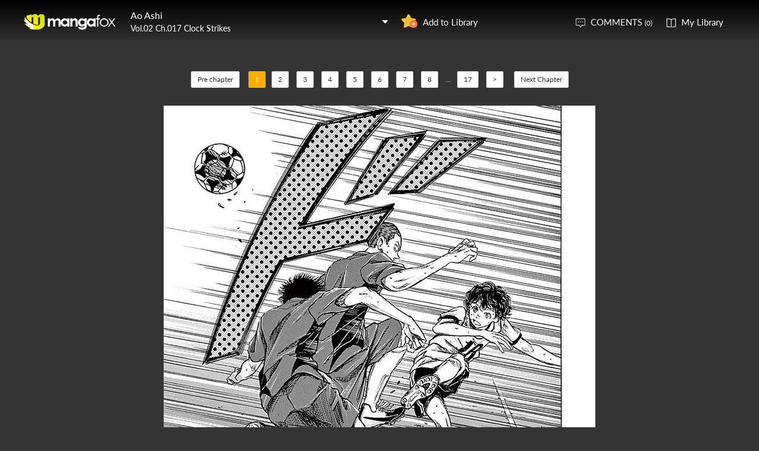

--- FILE ---
content_type: text/html; charset=utf-8
request_url: http://fanfox.net/manga/ao_ashi/v02/c017/
body_size: 8035
content:
<!DOCTYPE html><html lang="en"><head>    <meta http-equiv="Content-Type" content="text/html;charset=utf-8" />    <meta name="keywords" content="Ao Ashi 17: Clock Strikes,Ao Ashi chapter 17: Clock Strikes,Ao Ashi,Ao Ashi manga,Ao Ashi chapter 17: Clock Strikes page 1" />    <meta name="description" content="Ao Ashi 17: Clock Strikes  - Read Ao Ashi 17: Clock Strikes Manga Scans Page 1 Free and No Registration required for Ao Ashi 17: Clock Strikes v02: Clock Strikes" />    <meta name="og:title" content="Ao Ashi 17: Clock Strikes Page 1" />    <meta name="og:site_name" content="Manga Fox" />    <meta name="og:type" content="website" />    <meta name="og:url" content="http://mangafox.me/manga/ao_ashi/v02/c017/" />    <meta name="og:image" content="http://fmcdn.mfcdn.net/store/manga/29225/cover.jpg?token=36fb0f0c68a87e54cfe2bb8c6a5a28309082fa92&ttl=1768824000&v=1750642639" />    <meta name="og:description" content="Read Ao Ashi manga online, read hot free manga in mangafox." />    <meta name="fb:admins" content="100008598698356" />    <meta name="fb:admins" content="100008320095886" />    <meta property="fb:app_id" content="107942282594292" />    <meta name="google-site-verification" content="nYL050P9BCH5N_tE2hN4RuZXvCCAYkAr5pEQbApF6UU" />    <title>Ao Ashi 17: Clock Strikes v02: Clock Strikes - Read Ao Ashi 17: Clock Strikes Online - Page 1</title>    <link rel="stylesheet" type="text/css" href="//static.fanfox.net/v20240815/mangafox/css/reset.css">    <link rel="stylesheet" type="text/css" href="//static.fanfox.net/v20240815/mangafox/css/style.css">    <link rel="Shortcut Icon" href="http://fanfox.net/favicon.ico" type="image/x-icon" />    <link rel="apple-touch-icon" href="http://fanfox.net//apple-touch-icon.png" /><script type="text/javascript">    var cookie = {        set: function (key, val, time) {            var date = new Date();            var expiresDays = time;            date.setTime(date.getTime() + expiresDays * 24 * 3600 * 1000);            document.cookie = key + "=" + val + ";path=/;expires=" + date.toGMTString();            return true;        },        get: function (key) {            var getCookie = document.cookie.replace(/[ ]/g, "");            var arrCookie = getCookie.split(";");            var v = null;            for (var i = 0; i < arrCookie.length; i++) {                var arr = arrCookie[i].split("=");                if (key == arr[0]) {                    v = arr[1];                    break;                }            }            return v;        },        delete: function (key) {            var date = new Date();            date.setTime(date.getTime() - 10000);            document.cookie = key + "='';path=/;expires =" + date.toGMTString();            return true;        }    };    function jumpMoible() {        if (/Android|webOS|iPhone|iPad|iPod|BlackBerry/i.test(navigator.userAgent)) {            if (document.location.href.indexOf('f=mobile') > 0) {                cookie.set("MHNMM", 1, 1);            } else if (!cookie.get('MHNMM')) {                console.log('jump mobile site.');                window.location.href = "//m.fanfox.net" + window.location.href.split(window.location.host)[1];            }        }    }jumpMoible();</script></head><body class="reader-page">    <div class="reader-header">        <div class="container">            <a href="http://fanfox.net/"><img class="top-bar-logo" src="//static.fanfox.net/v20240815/mangafox/images/logo.png"></a>            <div class="reader-header-title">                <div onclick="$('.reader-header-title-list').toggle();">                    <p  class="reader-header-title-1" ><a href="/manga/ao_ashi/" onclick="$('.reader-header-title-list').toggle();">Ao Ashi</a><a class="bookmarkbt hasbookmarked" style="display:none" data-val="1"><img src="//static.fanfox.net/v20240815/mangafox/images/detail-btn-add-2.png"></a></p>                    <p class="reader-header-title-2" >Vol.02 Ch.017 Clock Strikes</p>                    <img class="reader-header-title-logo" src="//static.fanfox.net/v20240815/mangafox/images/downlist-logo.png">                </div>                <div class="reader-header-title-list">                    <a href="/manga/ao_ashi/v01/c001/1.html"  title="First Touch">Vol.01 Ch.001 First Touch</a>                    <a href="/manga/ao_ashi/v01/c002/1.html"  title="Tokyo City Esperion">Vol.01 Ch.002 Tokyo City Esperion</a>                    <a href="/manga/ao_ashi/v01/c003/1.html"  title="Essential Light">Vol.01 Ch.003 Essential Light</a>                    <a href="/manga/ao_ashi/v01/c004/1.html"  title="">Vol.01 Ch.004 </a>                    <a href="/manga/ao_ashi/v01/c005/1.html"  title="Flash">Vol.01 Ch.005 Flash</a>                    <a href="/manga/ao_ashi/v01/c006/1.html"  title="Thinking Reed">Vol.01 Ch.006 Thinking Reed</a>                    <a href="/manga/ao_ashi/v01/c007/1.html"  title="To Meet">Vol.01 Ch.007 To Meet</a>                    <a href="/manga/ao_ashi/v02/c008/1.html"  title="Challenge">Vol.02 Ch.008 Challenge</a>                    <a href="/manga/ao_ashi/v02/c009/1.html"  title="Beginning of the Final Exam">Vol.02 Ch.009 Beginning of the Final Exam</a>                    <a href="/manga/ao_ashi/v02/c010/1.html"  title="Characteristic">Vol.02 Ch.010 Characteristic</a>                    <a href="/manga/ao_ashi/v02/c011/1.html"  title="">Vol.02 Ch.011 </a>                    <a href="/manga/ao_ashi/v02/c012/1.html"  title="">Vol.02 Ch.012 </a>                    <a href="/manga/ao_ashi/v02/c013/1.html"  title="">Vol.02 Ch.013 </a>                    <a href="/manga/ao_ashi/v02/c014/1.html"  title="">Vol.02 Ch.014 </a>                    <a href="/manga/ao_ashi/v02/c015/1.html"  title="">Vol.02 Ch.015 </a>                    <a href="/manga/ao_ashi/v02/c016/1.html"  title="">Vol.02 Ch.016 </a>                    <a href="/manga/ao_ashi/v02/c017/1.html"  title="Clock Strikes">Vol.02 Ch.017 Clock Strikes</a>                    <a href="/manga/ao_ashi/v02/c018/1.html"  title="Summary">Vol.02 Ch.018 Summary</a>                    <a href="/manga/ao_ashi/v02/c019/1.html"  title="">Vol.02 Ch.019 </a>                    <a href="/manga/ao_ashi/v02/c020/1.html"  title="The Yellow in the Orange (Part 1)">Vol.02 Ch.020 The Yellow in the Orange (Part 1)</a>                    <a href="/manga/ao_ashi/v03/c021/1.html"  title="">Vol.03 Ch.021 </a>                    <a href="/manga/ao_ashi/v03/c022/1.html"  title="">Vol.03 Ch.022 </a>                    <a href="/manga/ao_ashi/v03/c023/1.html"  title="">Vol.03 Ch.023 </a>                    <a href="/manga/ao_ashi/v03/c024/1.html"  title="">Vol.03 Ch.024 </a>                    <a href="/manga/ao_ashi/v03/c025/1.html"  title="">Vol.03 Ch.025 </a>                    <a href="/manga/ao_ashi/v03/c026/1.html"  title="">Vol.03 Ch.026 </a>                    <a href="/manga/ao_ashi/v03/c027/1.html"  title="">Vol.03 Ch.027 </a>                    <a href="/manga/ao_ashi/v03/c028/1.html"  title="">Vol.03 Ch.028 </a>                    <a href="/manga/ao_ashi/v04/c029/1.html"  title="">Vol.04 Ch.029 </a>                    <a href="/manga/ao_ashi/v04/c030/1.html"  title="">Vol.04 Ch.030 </a>                    <a href="/manga/ao_ashi/v04/c031/1.html"  title="">Vol.04 Ch.031 </a>                    <a href="/manga/ao_ashi/v04/c032/1.html"  title="">Vol.04 Ch.032 </a>                    <a href="/manga/ao_ashi/v04/c033/1.html"  title="">Vol.04 Ch.033 </a>                    <a href="/manga/ao_ashi/v04/c034/1.html"  title="">Vol.04 Ch.034 </a>                    <a href="/manga/ao_ashi/v04/c035/1.html"  title="Hana's Recollection">Vol.04 Ch.035 Hana's Recollection</a>                    <a href="/manga/ao_ashi/v04/c036/1.html"  title="Late-Night Practice">Vol.04 Ch.036 Late-Night Practice</a>                    <a href="/manga/ao_ashi/v04/c037/1.html"  title="My Roommate">Vol.04 Ch.037 My Roommate</a>                    <a href="/manga/ao_ashi/v04/c038/1.html"  title="">Vol.04 Ch.038 </a>                    <a href="/manga/ao_ashi/v04/c039/1.html"  title="Broader Football">Vol.04 Ch.039 Broader Football</a>                    <a href="/manga/ao_ashi/v05/c040/1.html"  title="">Vol.05 Ch.040 </a>                    <a href="/manga/ao_ashi/v05/c041/1.html"  title="">Vol.05 Ch.041 </a>                    <a href="/manga/ao_ashi/v05/c042/1.html"  title="">Vol.05 Ch.042 </a>                    <a href="/manga/ao_ashi/v05/c043/1.html"  title="">Vol.05 Ch.043 </a>                    <a href="/manga/ao_ashi/v05/c044/1.html"  title="">Vol.05 Ch.044 </a>                    <a href="/manga/ao_ashi/v05/c045/1.html"  title="">Vol.05 Ch.045 </a>                    <a href="/manga/ao_ashi/v05/c046/1.html"  title="">Vol.05 Ch.046 </a>                    <a href="/manga/ao_ashi/v05/c047/1.html"  title="">Vol.05 Ch.047 </a>                    <a href="/manga/ao_ashi/v05/c048/1.html"  title="Emergency Half-Time Meeting">Vol.05 Ch.048 Emergency Half-Time Meeting</a>                    <a href="/manga/ao_ashi/v05/c049/1.html"  title="Thinking Wave">Vol.05 Ch.049 Thinking Wave</a>                    <a href="/manga/ao_ashi/v05/c050/1.html"  title="Eye to Eye">Vol.05 Ch.050 Eye to Eye</a>                    <a href="/manga/ao_ashi/v06/c051/1.html"  title="">Vol.06 Ch.051 </a>                    <a href="/manga/ao_ashi/v07/c062/1.html"  title="">Vol.07 Ch.062 </a>                    <a href="/manga/ao_ashi/v07/c063/1.html"  title="">Vol.07 Ch.063 </a>                    <a href="/manga/ao_ashi/v07/c064/1.html"  title="">Vol.07 Ch.064 </a>                    <a href="/manga/ao_ashi/v07/c065/1.html"  title="">Vol.07 Ch.065 </a>                    <a href="/manga/ao_ashi/v07/c066/1.html"  title="">Vol.07 Ch.066 </a>                    <a href="/manga/ao_ashi/v07/c067/1.html"  title="">Vol.07 Ch.067 </a>                    <a href="/manga/ao_ashi/v07/c068/1.html"  title="">Vol.07 Ch.068 </a>                    <a href="/manga/ao_ashi/v07/c069/1.html"  title="">Vol.07 Ch.069 </a>                    <a href="/manga/ao_ashi/v07/c070/1.html"  title="">Vol.07 Ch.070 </a>                    <a href="/manga/ao_ashi/v07/c071/1.html"  title="">Vol.07 Ch.071 </a>                    <a href="/manga/ao_ashi/v07/c072/1.html"  title="">Vol.07 Ch.072 </a>                    <a href="/manga/ao_ashi/v08/c052/1.html"  title="">Vol.08 Ch.052 </a>                    <a href="/manga/ao_ashi/v08/c053/1.html"  title="">Vol.08 Ch.053 </a>                    <a href="/manga/ao_ashi/v08/c054/1.html"  title="">Vol.08 Ch.054 </a>                    <a href="/manga/ao_ashi/v08/c055/1.html"  title="">Vol.08 Ch.055 </a>                    <a href="/manga/ao_ashi/v08/c056/1.html"  title="">Vol.08 Ch.056 </a>                    <a href="/manga/ao_ashi/v08/c057/1.html"  title="">Vol.08 Ch.057 </a>                    <a href="/manga/ao_ashi/v08/c058/1.html"  title="">Vol.08 Ch.058 </a>                    <a href="/manga/ao_ashi/v08/c059/1.html"  title="">Vol.08 Ch.059 </a>                    <a href="/manga/ao_ashi/v08/c060/1.html"  title="">Vol.08 Ch.060 </a>                    <a href="/manga/ao_ashi/v08/c073/1.html"  title="">Vol.08 Ch.073 </a>                    <a href="/manga/ao_ashi/v08/c074/1.html"  title="">Vol.08 Ch.074 </a>                    <a href="/manga/ao_ashi/v08/c075/1.html"  title="">Vol.08 Ch.075 </a>                    <a href="/manga/ao_ashi/v08/c076/1.html"  title="">Vol.08 Ch.076 </a>                    <a href="/manga/ao_ashi/v08/c077/1.html"  title="">Vol.08 Ch.077 </a>                    <a href="/manga/ao_ashi/v08/c078/1.html"  title="">Vol.08 Ch.078 </a>                    <a href="/manga/ao_ashi/v08/c079/1.html"  title="">Vol.08 Ch.079 </a>                    <a href="/manga/ao_ashi/v08/c080/1.html"  title="">Vol.08 Ch.080 </a>                    <a href="/manga/ao_ashi/v08/c081/1.html"  title="">Vol.08 Ch.081 </a>                    <a href="/manga/ao_ashi/v08/c082/1.html"  title="">Vol.08 Ch.082 </a>                    <a href="/manga/ao_ashi/v08/c083/1.html"  title="">Vol.08 Ch.083 </a>                    <a href="/manga/ao_ashi/v09/c084/1.html"  title="">Vol.09 Ch.084 </a>                    <a href="/manga/ao_ashi/v09/c085/1.html"  title="">Vol.09 Ch.085 </a>                    <a href="/manga/ao_ashi/v09/c086/1.html"  title="">Vol.09 Ch.086 </a>                    <a href="/manga/ao_ashi/v09/c087/1.html"  title="">Vol.09 Ch.087 </a>                    <a href="/manga/ao_ashi/v09/c088/1.html"  title="">Vol.09 Ch.088 </a>                    <a href="/manga/ao_ashi/v09/c089/1.html"  title="">Vol.09 Ch.089 </a>                    <a href="/manga/ao_ashi/v09/c090/1.html"  title="">Vol.09 Ch.090 </a>                    <a href="/manga/ao_ashi/v09/c091/1.html"  title="">Vol.09 Ch.091 </a>                    <a href="/manga/ao_ashi/v09/c092/1.html"  title="">Vol.09 Ch.092 </a>                    <a href="/manga/ao_ashi/v09/c093/1.html"  title="">Vol.09 Ch.093 </a>                    <a href="/manga/ao_ashi/v09/c094/1.html"  title="">Vol.09 Ch.094 </a>                    <a href="/manga/ao_ashi/v10/c095/1.html"  title="">Vol.10 Ch.095 </a>                    <a href="/manga/ao_ashi/v10/c096/1.html"  title="">Vol.10 Ch.096 </a>                    <a href="/manga/ao_ashi/v10/c097/1.html"  title="">Vol.10 Ch.097 </a>                    <a href="/manga/ao_ashi/v10/c098/1.html"  title="">Vol.10 Ch.098 </a>                    <a href="/manga/ao_ashi/v10/c099/1.html"  title="">Vol.10 Ch.099 </a>                    <a href="/manga/ao_ashi/v10/c100/1.html"  title="">Vol.10 Ch.100 </a>                    <a href="/manga/ao_ashi/v10/c101/1.html"  title="">Vol.10 Ch.101 </a>                    <a href="/manga/ao_ashi/v10/c102/1.html"  title="">Vol.10 Ch.102 </a>                    <a href="/manga/ao_ashi/v10/c103/1.html"  title="">Vol.10 Ch.103 </a>                    <a href="/manga/ao_ashi/v10/c104/1.html"  title="">Vol.10 Ch.104 </a>                    <a href="/manga/ao_ashi/v11/c105/1.html"  title="">Vol.11 Ch.105 </a>                    <a href="/manga/ao_ashi/v11/c106/1.html"  title="">Vol.11 Ch.106 </a>                    <a href="/manga/ao_ashi/v11/c107/1.html"  title="">Vol.11 Ch.107 </a>                    <a href="/manga/ao_ashi/v11/c108/1.html"  title="">Vol.11 Ch.108 </a>                    <a href="/manga/ao_ashi/v11/c109/1.html"  title="">Vol.11 Ch.109 </a>                    <a href="/manga/ao_ashi/v11/c110/1.html"  title="">Vol.11 Ch.110 </a>                    <a href="/manga/ao_ashi/v11/c111/1.html"  title="">Vol.11 Ch.111 </a>                    <a href="/manga/ao_ashi/v11/c112/1.html"  title="">Vol.11 Ch.112 </a>                    <a href="/manga/ao_ashi/v11/c113/1.html"  title="">Vol.11 Ch.113 </a>                    <a href="/manga/ao_ashi/v11/c114/1.html"  title="">Vol.11 Ch.114 </a>                    <a href="/manga/ao_ashi/v11/c115/1.html"  title="">Vol.11 Ch.115 </a>                    <a href="/manga/ao_ashi/v12/c061/1.html"  title="">Vol.12 Ch.061 </a>                    <a href="/manga/ao_ashi/v12/c116/1.html"  title="">Vol.12 Ch.116 </a>                    <a href="/manga/ao_ashi/v12/c117/1.html"  title="">Vol.12 Ch.117 </a>                    <a href="/manga/ao_ashi/v12/c118/1.html"  title="">Vol.12 Ch.118 </a>                    <a href="/manga/ao_ashi/v12/c119/1.html"  title="">Vol.12 Ch.119 </a>                    <a href="/manga/ao_ashi/v12/c120/1.html"  title="">Vol.12 Ch.120 </a>                    <a href="/manga/ao_ashi/v12/c121/1.html"  title="">Vol.12 Ch.121 </a>                    <a href="/manga/ao_ashi/v12/c122/1.html"  title="">Vol.12 Ch.122 </a>                    <a href="/manga/ao_ashi/v12/c123/1.html"  title="">Vol.12 Ch.123 </a>                    <a href="/manga/ao_ashi/v12/c124/1.html"  title="">Vol.12 Ch.124 </a>                    <a href="/manga/ao_ashi/v12/c125/1.html"  title="">Vol.12 Ch.125 </a>                    <a href="/manga/ao_ashi/v12/c126/1.html"  title="">Vol.12 Ch.126 </a>                    <a href="/manga/ao_ashi/v13/c127/1.html"  title="">Vol.13 Ch.127 </a>                    <a href="/manga/ao_ashi/v13/c128/1.html"  title="">Vol.13 Ch.128 </a>                    <a href="/manga/ao_ashi/v13/c129/1.html"  title="">Vol.13 Ch.129 </a>                    <a href="/manga/ao_ashi/v13/c130/1.html"  title="">Vol.13 Ch.130 </a>                    <a href="/manga/ao_ashi/v13/c131/1.html"  title="">Vol.13 Ch.131 </a>                    <a href="/manga/ao_ashi/v13/c132/1.html"  title="">Vol.13 Ch.132 </a>                    <a href="/manga/ao_ashi/v13/c133/1.html"  title="">Vol.13 Ch.133 </a>                    <a href="/manga/ao_ashi/v13/c134/1.html"  title="">Vol.13 Ch.134 </a>                    <a href="/manga/ao_ashi/v13/c135/1.html"  title="">Vol.13 Ch.135 </a>                    <a href="/manga/ao_ashi/v13/c136/1.html"  title="">Vol.13 Ch.136 </a>                    <a href="/manga/ao_ashi/v14/c137/1.html"  title="">Vol.14 Ch.137 </a>                    <a href="/manga/ao_ashi/v14/c138/1.html"  title="">Vol.14 Ch.138 </a>                    <a href="/manga/ao_ashi/v14/c139/1.html"  title="">Vol.14 Ch.139 </a>                    <a href="/manga/ao_ashi/v14/c140/1.html"  title="">Vol.14 Ch.140 </a>                    <a href="/manga/ao_ashi/v14/c141/1.html"  title="">Vol.14 Ch.141 </a>                    <a href="/manga/ao_ashi/v14/c142/1.html"  title="">Vol.14 Ch.142 </a>                    <a href="/manga/ao_ashi/v14/c143/1.html"  title="">Vol.14 Ch.143 </a>                    <a href="/manga/ao_ashi/v14/c144/1.html"  title="">Vol.14 Ch.144 </a>                    <a href="/manga/ao_ashi/v14/c145/1.html"  title="">Vol.14 Ch.145 </a>                    <a href="/manga/ao_ashi/v14/c146/1.html"  title="">Vol.14 Ch.146 </a>                    <a href="/manga/ao_ashi/v14/c147/1.html"  title="">Vol.14 Ch.147 </a>                    <a href="/manga/ao_ashi/v14/c148/1.html"  title="">Vol.14 Ch.148 </a>                    <a href="/manga/ao_ashi/v15/c149/1.html"  title="">Vol.15 Ch.149 </a>                    <a href="/manga/ao_ashi/v15/c150/1.html"  title="">Vol.15 Ch.150 </a>                    <a href="/manga/ao_ashi/v15/c151/1.html"  title="">Vol.15 Ch.151 </a>                    <a href="/manga/ao_ashi/v15/c152/1.html"  title="">Vol.15 Ch.152 </a>                    <a href="/manga/ao_ashi/v15/c153/1.html"  title="">Vol.15 Ch.153 </a>                    <a href="/manga/ao_ashi/v15/c154/1.html"  title="">Vol.15 Ch.154 </a>                    <a href="/manga/ao_ashi/v15/c155/1.html"  title="">Vol.15 Ch.155 </a>                    <a href="/manga/ao_ashi/v15/c156/1.html"  title="">Vol.15 Ch.156 </a>                    <a href="/manga/ao_ashi/v15/c157/1.html"  title="">Vol.15 Ch.157 </a>                    <a href="/manga/ao_ashi/v15/c158/1.html"  title="">Vol.15 Ch.158 </a>                    <a href="/manga/ao_ashi/v15/c159/1.html"  title="">Vol.15 Ch.159 </a>                    <a href="/manga/ao_ashi/v16/c160/1.html"  title="">Vol.16 Ch.160 </a>                    <a href="/manga/ao_ashi/v16/c161/1.html"  title="">Vol.16 Ch.161 </a>                    <a href="/manga/ao_ashi/v16/c162/1.html"  title="">Vol.16 Ch.162 </a>                    <a href="/manga/ao_ashi/v16/c163/1.html"  title="">Vol.16 Ch.163 </a>                    <a href="/manga/ao_ashi/v16/c164/1.html"  title="">Vol.16 Ch.164 </a>                    <a href="/manga/ao_ashi/v16/c165/1.html"  title="">Vol.16 Ch.165 </a>                    <a href="/manga/ao_ashi/v16/c166/1.html"  title="">Vol.16 Ch.166 </a>                    <a href="/manga/ao_ashi/v16/c167/1.html"  title="">Vol.16 Ch.167 </a>                    <a href="/manga/ao_ashi/v16/c168/1.html"  title="">Vol.16 Ch.168 </a>                    <a href="/manga/ao_ashi/v16/c169/1.html"  title="">Vol.16 Ch.169 </a>                    <a href="/manga/ao_ashi/v16/c170/1.html"  title="">Vol.16 Ch.170 </a>                    <a href="/manga/ao_ashi/v16/c171/1.html"  title="">Vol.16 Ch.171 </a>                    <a href="/manga/ao_ashi/v16/c172/1.html"  title="">Vol.16 Ch.172 </a>                    <a href="/manga/ao_ashi/v16/c173/1.html"  title="">Vol.16 Ch.173 </a>                    <a href="/manga/ao_ashi/v16/c174/1.html"  title="">Vol.16 Ch.174 </a>                    <a href="/manga/ao_ashi/v16/c175/1.html"  title="">Vol.16 Ch.175 </a>                    <a href="/manga/ao_ashi/v17/c176/1.html"  title="">Vol.17 Ch.176 </a>                    <a href="/manga/ao_ashi/v17/c177/1.html"  title="">Vol.17 Ch.177 </a>                    <a href="/manga/ao_ashi/v17/c178/1.html"  title="">Vol.17 Ch.178 </a>                    <a href="/manga/ao_ashi/v17/c179/1.html"  title="">Vol.17 Ch.179 </a>                    <a href="/manga/ao_ashi/v17/c180/1.html"  title="">Vol.17 Ch.180 </a>                    <a href="/manga/ao_ashi/v18/c181/1.html"  title="">Vol.18 Ch.181 </a>                    <a href="/manga/ao_ashi/v18/c182/1.html"  title="">Vol.18 Ch.182 </a>                    <a href="/manga/ao_ashi/v18/c183/1.html"  title="">Vol.18 Ch.183 </a>                    <a href="/manga/ao_ashi/v18/c184/1.html"  title="">Vol.18 Ch.184 </a>                    <a href="/manga/ao_ashi/v18/c185/1.html"  title="">Vol.18 Ch.185 </a>                    <a href="/manga/ao_ashi/v18/c186/1.html"  title="">Vol.18 Ch.186 </a>                    <a href="/manga/ao_ashi/v18/c187/1.html"  title="">Vol.18 Ch.187 </a>                    <a href="/manga/ao_ashi/v18/c188/1.html"  title="">Vol.18 Ch.188 </a>                    <a href="/manga/ao_ashi/v18/c189/1.html"  title="">Vol.18 Ch.189 </a>                    <a href="/manga/ao_ashi/v18/c190/1.html"  title="">Vol.18 Ch.190 </a>                    <a href="/manga/ao_ashi/v18/c191/1.html"  title="">Vol.18 Ch.191 </a>                    <a href="/manga/ao_ashi/v18/c192/1.html"  title="">Vol.18 Ch.192 </a>                    <a href="/manga/ao_ashi/v19/c193/1.html"  title="">Vol.19 Ch.193 </a>                    <a href="/manga/ao_ashi/v19/c194/1.html"  title="">Vol.19 Ch.194 </a>                    <a href="/manga/ao_ashi/v19/c195/1.html"  title="">Vol.19 Ch.195 </a>                    <a href="/manga/ao_ashi/v19/c196/1.html"  title="">Vol.19 Ch.196 </a>                    <a href="/manga/ao_ashi/v19/c197/1.html"  title="">Vol.19 Ch.197 </a>                    <a href="/manga/ao_ashi/v19/c198/1.html"  title="">Vol.19 Ch.198 </a>                    <a href="/manga/ao_ashi/v19/c199/1.html"  title="">Vol.19 Ch.199 </a>                    <a href="/manga/ao_ashi/v19/c200/1.html"  title="">Vol.19 Ch.200 </a>                    <a href="/manga/ao_ashi/v20/c201/1.html"  title="">Vol.20 Ch.201 </a>                    <a href="/manga/ao_ashi/v20/c202/1.html"  title="">Vol.20 Ch.202 </a>                    <a href="/manga/ao_ashi/v20/c203/1.html"  title="">Vol.20 Ch.203 </a>                    <a href="/manga/ao_ashi/v20/c204/1.html"  title="">Vol.20 Ch.204 </a>                    <a href="/manga/ao_ashi/v20/c205/1.html"  title="">Vol.20 Ch.205 </a>                    <a href="/manga/ao_ashi/v20/c206/1.html"  title="">Vol.20 Ch.206 </a>                    <a href="/manga/ao_ashi/v20/c207/1.html"  title="">Vol.20 Ch.207 </a>                    <a href="/manga/ao_ashi/v20/c208/1.html"  title="">Vol.20 Ch.208 </a>                    <a href="/manga/ao_ashi/v20/c209/1.html"  title="">Vol.20 Ch.209 </a>                    <a href="/manga/ao_ashi/v20/c210/1.html"  title="">Vol.20 Ch.210 </a>                    <a href="/manga/ao_ashi/v21/c211/1.html"  title="">Vol.21 Ch.211 </a>                    <a href="/manga/ao_ashi/v21/c212/1.html"  title="">Vol.21 Ch.212 </a>                    <a href="/manga/ao_ashi/v21/c213/1.html"  title="">Vol.21 Ch.213 </a>                    <a href="/manga/ao_ashi/v21/c214/1.html"  title="">Vol.21 Ch.214 </a>                    <a href="/manga/ao_ashi/v21/c215/1.html"  title="">Vol.21 Ch.215 </a>                    <a href="/manga/ao_ashi/v21/c216/1.html"  title="">Vol.21 Ch.216 </a>                    <a href="/manga/ao_ashi/v21/c217/1.html"  title="">Vol.21 Ch.217 </a>                    <a href="/manga/ao_ashi/v21/c218/1.html"  title="">Vol.21 Ch.218 </a>                    <a href="/manga/ao_ashi/v21/c219/1.html"  title="">Vol.21 Ch.219 </a>                    <a href="/manga/ao_ashi/v21/c220/1.html"  title="">Vol.21 Ch.220 </a>                    <a href="/manga/ao_ashi/v21/c221/1.html"  title="">Vol.21 Ch.221 </a>                    <a href="/manga/ao_ashi/v22/c222/1.html"  title="">Vol.22 Ch.222 </a>                    <a href="/manga/ao_ashi/v22/c223/1.html"  title="">Vol.22 Ch.223 </a>                    <a href="/manga/ao_ashi/v22/c224/1.html"  title="">Vol.22 Ch.224 </a>                    <a href="/manga/ao_ashi/v22/c225/1.html"  title="">Vol.22 Ch.225 </a>                    <a href="/manga/ao_ashi/v22/c226/1.html"  title="">Vol.22 Ch.226 </a>                    <a href="/manga/ao_ashi/v22/c227/1.html"  title="">Vol.22 Ch.227 </a>                    <a href="/manga/ao_ashi/v22/c228/1.html"  title="">Vol.22 Ch.228 </a>                    <a href="/manga/ao_ashi/v22/c229/1.html"  title="">Vol.22 Ch.229 </a>                    <a href="/manga/ao_ashi/v22/c230/1.html"  title="">Vol.22 Ch.230 </a>                    <a href="/manga/ao_ashi/v22/c231/1.html"  title="">Vol.22 Ch.231 </a>                    <a href="/manga/ao_ashi/v23/c232/1.html"  title="">Vol.23 Ch.232 </a>                    <a href="/manga/ao_ashi/v23/c233/1.html"  title="">Vol.23 Ch.233 </a>                    <a href="/manga/ao_ashi/v23/c234/1.html"  title="">Vol.23 Ch.234 </a>                    <a href="/manga/ao_ashi/v23/c235/1.html"  title="">Vol.23 Ch.235 </a>                    <a href="/manga/ao_ashi/v23/c236/1.html"  title="">Vol.23 Ch.236 </a>                    <a href="/manga/ao_ashi/v23/c237/1.html"  title="">Vol.23 Ch.237 </a>                    <a href="/manga/ao_ashi/v23/c237.5/1.html"  title="">Vol.23 Ch.237.5 </a>                    <a href="/manga/ao_ashi/v23/c238/1.html"  title="">Vol.23 Ch.238 </a>                    <a href="/manga/ao_ashi/v23/c239/1.html"  title="">Vol.23 Ch.239 </a>                    <a href="/manga/ao_ashi/v23/c240/1.html"  title="">Vol.23 Ch.240 </a>                    <a href="/manga/ao_ashi/v23/c241/1.html"  title="">Vol.23 Ch.241 </a>                    <a href="/manga/ao_ashi/v23/c242/1.html"  title="">Vol.23 Ch.242 </a>                    <a href="/manga/ao_ashi/v23/c243/1.html"  title="">Vol.23 Ch.243 </a>                    <a href="/manga/ao_ashi/v23/c244/1.html"  title="">Vol.23 Ch.244 </a>                    <a href="/manga/ao_ashi/v23/c245/1.html"  title="">Vol.23 Ch.245 </a>                    <a href="/manga/ao_ashi/v24/c246/1.html"  title="">Vol.24 Ch.246 </a>                    <a href="/manga/ao_ashi/v24/c247/1.html"  title="">Vol.24 Ch.247 </a>                    <a href="/manga/ao_ashi/v24/c248/1.html"  title="">Vol.24 Ch.248 </a>                    <a href="/manga/ao_ashi/v24/c249/1.html"  title="">Vol.24 Ch.249 </a>                    <a href="/manga/ao_ashi/v24/c250/1.html"  title="">Vol.24 Ch.250 </a>                    <a href="/manga/ao_ashi/v24/c251/1.html"  title="">Vol.24 Ch.251 </a>                    <a href="/manga/ao_ashi/v24/c252/1.html"  title="">Vol.24 Ch.252 </a>                    <a href="/manga/ao_ashi/v24/c253/1.html"  title="">Vol.24 Ch.253 </a>                    <a href="/manga/ao_ashi/v24/c254/1.html"  title="">Vol.24 Ch.254 </a>                    <a href="/manga/ao_ashi/v24/c255/1.html"  title="">Vol.24 Ch.255 </a>                    <a href="/manga/ao_ashi/v24/c256/1.html"  title="">Vol.24 Ch.256 </a>                    <a href="/manga/ao_ashi/v24/c257/1.html"  title="">Vol.24 Ch.257 </a>                    <a href="/manga/ao_ashi/v24/c258/1.html"  title="">Vol.24 Ch.258 </a>                    <a href="/manga/ao_ashi/v24/c259/1.html"  title="">Vol.24 Ch.259 </a>                    <a href="/manga/ao_ashi/v24/c260/1.html"  title="">Vol.24 Ch.260 </a>                    <a href="/manga/ao_ashi/v25/c261/1.html"  title="">Vol.25 Ch.261 </a>                    <a href="/manga/ao_ashi/v25/c262/1.html"  title="">Vol.25 Ch.262 </a>                    <a href="/manga/ao_ashi/v25/c263/1.html"  title="">Vol.25 Ch.263 </a>                    <a href="/manga/ao_ashi/v25/c264/1.html"  title="">Vol.25 Ch.264 </a>                    <a href="/manga/ao_ashi/v25/c265/1.html"  title="">Vol.25 Ch.265 </a>                    <a href="/manga/ao_ashi/v25/c266/1.html"  title="">Vol.25 Ch.266 </a>                    <a href="/manga/ao_ashi/v25/c267/1.html"  title="">Vol.25 Ch.267 </a>                    <a href="/manga/ao_ashi/v25/c268/1.html"  title="">Vol.25 Ch.268 </a>                    <a href="/manga/ao_ashi/v25/c269/1.html"  title="">Vol.25 Ch.269 </a>                    <a href="/manga/ao_ashi/v25/c270/1.html"  title="">Vol.25 Ch.270 </a>                    <a href="/manga/ao_ashi/v25/c271/1.html"  title="">Vol.25 Ch.271 </a>                    <a href="/manga/ao_ashi/v25/c272/1.html"  title="">Vol.25 Ch.272 </a>                    <a href="/manga/ao_ashi/v25/c273/1.html"  title="">Vol.25 Ch.273 </a>                    <a href="/manga/ao_ashi/v25/c274/1.html"  title="">Vol.25 Ch.274 </a>                    <a href="/manga/ao_ashi/v25/c275/1.html"  title="">Vol.25 Ch.275 </a>                    <a href="/manga/ao_ashi/v25/c276/1.html"  title="">Vol.25 Ch.276 </a>                    <a href="/manga/ao_ashi/v25/c277/1.html"  title="">Vol.25 Ch.277 </a>                    <a href="/manga/ao_ashi/v25/c278/1.html"  title="">Vol.25 Ch.278 </a>                    <a href="/manga/ao_ashi/v25/c279/1.html"  title="">Vol.25 Ch.279 </a>                    <a href="/manga/ao_ashi/v25/c280/1.html"  title="">Vol.25 Ch.280 </a>                    <a href="/manga/ao_ashi/v25/c281/1.html"  title="">Vol.25 Ch.281 </a>                    <a href="/manga/ao_ashi/v25/c282/1.html"  title="">Vol.25 Ch.282 </a>                    <a href="/manga/ao_ashi/c283/1.html"  title="">Ch.283 </a>                    <a href="/manga/ao_ashi/c284/1.html"  title="">Ch.284 </a>                    <a href="/manga/ao_ashi/c285/1.html"  title="">Ch.285 </a>                    <a href="/manga/ao_ashi/c286/1.html"  title="">Ch.286 </a>                    <a href="/manga/ao_ashi/c287/1.html"  title="">Ch.287 </a>                    <a href="/manga/ao_ashi/c288/1.html"  title="">Ch.288 </a>                    <a href="/manga/ao_ashi/c289/1.html"  title="">Ch.289 </a>                    <a href="/manga/ao_ashi/c290/1.html"  title="">Ch.290 </a>                    <a href="/manga/ao_ashi/c291/1.html"  title="">Ch.291 </a>                    <a href="/manga/ao_ashi/c292/1.html"  title="">Ch.292 </a>                    <a href="/manga/ao_ashi/c293/1.html"  title="">Ch.293 </a>                    <a href="/manga/ao_ashi/c294/1.html"  title="">Ch.294 </a>                    <a href="/manga/ao_ashi/c295/1.html"  title="">Ch.295 </a>                    <a href="/manga/ao_ashi/c296/1.html"  title="">Ch.296 </a>                    <a href="/manga/ao_ashi/c297/1.html"  title="">Ch.297 </a>                    <a href="/manga/ao_ashi/c298/1.html"  title="">Ch.298 </a>                    <a href="/manga/ao_ashi/c299/1.html"  title="">Ch.299 </a>                    <a href="/manga/ao_ashi/c300/1.html"  title="">Ch.300 </a>                    <a href="/manga/ao_ashi/c301/1.html"  title="">Ch.301 </a>                    <a href="/manga/ao_ashi/c302/1.html"  title="">Ch.302 </a>                    <a href="/manga/ao_ashi/c303/1.html"  title="">Ch.303 </a>                    <a href="/manga/ao_ashi/c304/1.html"  title="">Ch.304 </a>                    <a href="/manga/ao_ashi/c305/1.html"  title="">Ch.305 </a>                    <a href="/manga/ao_ashi/c306/1.html"  title="">Ch.306 </a>                    <a href="/manga/ao_ashi/c307/1.html"  title="">Ch.307 </a>                    <a href="/manga/ao_ashi/c308/1.html"  title="">Ch.308 </a>                    <a href="/manga/ao_ashi/c309/1.html"  title="">Ch.309 </a>                    <a href="/manga/ao_ashi/c310/1.html"  title="">Ch.310 </a>                    <a href="/manga/ao_ashi/c311/1.html"  title="">Ch.311 </a>                    <a href="/manga/ao_ashi/c312/1.html"  title="">Ch.312 </a>                    <a href="/manga/ao_ashi/c313/1.html"  title="">Ch.313 </a>                    <a href="/manga/ao_ashi/c314/1.html"  title="">Ch.314 </a>                    <a href="/manga/ao_ashi/c315/1.html"  title="">Ch.315 </a>                    <a href="/manga/ao_ashi/c316/1.html"  title="">Ch.316 </a>                    <a href="/manga/ao_ashi/c317/1.html"  title="">Ch.317 </a>                    <a href="/manga/ao_ashi/c318/1.html"  title="">Ch.318 </a>                    <a href="/manga/ao_ashi/c319/1.html"  title="">Ch.319 </a>                    <a href="/manga/ao_ashi/c320/1.html"  title="">Ch.320 </a>                    <a href="/manga/ao_ashi/c321/1.html"  title="">Ch.321 </a>                    <a href="/manga/ao_ashi/c322/1.html"  title="">Ch.322 </a>                    <a href="/manga/ao_ashi/c323/1.html"  title="">Ch.323 </a>                    <a href="/manga/ao_ashi/c324/1.html"  title="">Ch.324 </a>                    <a href="/manga/ao_ashi/c325/1.html"  title="">Ch.325 </a>                    <a href="/manga/ao_ashi/c326/1.html"  title="">Ch.326 </a>                    <a href="/manga/ao_ashi/c327/1.html"  title="">Ch.327 </a>                    <a href="/manga/ao_ashi/c328/1.html"  title="">Ch.328 </a>                    <a href="/manga/ao_ashi/c329/1.html"  title="">Ch.329 </a>                    <a href="/manga/ao_ashi/c330/1.html"  title="">Ch.330 </a>                    <a href="/manga/ao_ashi/c331/1.html"  title="">Ch.331 </a>                    <a href="/manga/ao_ashi/c332/1.html"  title="">Ch.332 </a>                    <a href="/manga/ao_ashi/c333/1.html"  title="">Ch.333 </a>                    <a href="/manga/ao_ashi/c334/1.html"  title="">Ch.334 </a>                    <a href="/manga/ao_ashi/c335/1.html"  title="">Ch.335 </a>                    <a href="/manga/ao_ashi/c336/1.html"  title="">Ch.336 </a>                    <a href="/manga/ao_ashi/c337/1.html"  title="">Ch.337 </a>                    <a href="/manga/ao_ashi/c338/1.html"  title="">Ch.338 </a>                    <a href="/manga/ao_ashi/c339/1.html"  title="">Ch.339 </a>                    <a href="/manga/ao_ashi/c340/1.html"  title="">Ch.340 </a>                    <a href="/manga/ao_ashi/c341/1.html"  title="">Ch.341 </a>                    <a href="/manga/ao_ashi/c342/1.html"  title="">Ch.342 </a>                    <a href="/manga/ao_ashi/c343/1.html"  title="">Ch.343 </a>                    <a href="/manga/ao_ashi/c344/1.html"  title="">Ch.344 </a>                    <a href="/manga/ao_ashi/c345/1.html"  title="">Ch.345 </a>                    <a href="/manga/ao_ashi/c346/1.html"  title="">Ch.346 </a>                    <a href="/manga/ao_ashi/c347/1.html"  title="">Ch.347 </a>                    <a href="/manga/ao_ashi/c348/1.html"  title="">Ch.348 </a>                    <a href="/manga/ao_ashi/c349/1.html"  title="">Ch.349 </a>                    <a href="/manga/ao_ashi/c350/1.html"  title="">Ch.350 </a>                    <a href="/manga/ao_ashi/c351/1.html"  title="">Ch.351 </a>                    <a href="/manga/ao_ashi/c352/1.html"  title="">Ch.352 </a>                    <a href="/manga/ao_ashi/c353/1.html"  title="">Ch.353 </a>                    <a href="/manga/ao_ashi/c354/1.html"  title="">Ch.354 </a>                    <a href="/manga/ao_ashi/c355/1.html"  title="">Ch.355 </a>                    <a href="/manga/ao_ashi/c356/1.html"  title="">Ch.356 </a>                    <a href="/manga/ao_ashi/c357/1.html"  title="">Ch.357 </a>                    <a href="/manga/ao_ashi/c358/1.html"  title="">Ch.358 </a>                    <a href="/manga/ao_ashi/c359/1.html"  title="">Ch.359 </a>                    <a href="/manga/ao_ashi/c360/1.html"  title="">Ch.360 </a>                    <a href="/manga/ao_ashi/c361/1.html"  title="">Ch.361 </a>                    <a href="/manga/ao_ashi/c362/1.html"  title="">Ch.362 </a>                    <a href="/manga/ao_ashi/c363/1.html"  title="">Ch.363 </a>                    <a href="/manga/ao_ashi/c364/1.html"  title="">Ch.364 </a>                    <a href="/manga/ao_ashi/c365/1.html"  title="">Ch.365 </a>                    <a href="/manga/ao_ashi/c366/1.html"  title="">Ch.366 </a>                    <a href="/manga/ao_ashi/c367/1.html"  title="">Ch.367 </a>                    <a href="/manga/ao_ashi/c368/1.html"  title="">Ch.368 </a>                    <a href="/manga/ao_ashi/c369/1.html"  title="">Ch.369 </a>                    <a href="/manga/ao_ashi/c370/1.html"  title="">Ch.370 </a>                    <a href="/manga/ao_ashi/c371/1.html"  title="">Ch.371 </a>                    <a href="/manga/ao_ashi/c372/1.html"  title="">Ch.372 </a>                    <a href="/manga/ao_ashi/c373/1.html"  title="">Ch.373 </a>                    <a href="/manga/ao_ashi/c374/1.html"  title="">Ch.374 </a>                    <a href="/manga/ao_ashi/c375/1.html"  title="">Ch.375 </a>                    <a href="/manga/ao_ashi/c376/1.html"  title="">Ch.376 </a>                    <a href="/manga/ao_ashi/c377/1.html"  title="">Ch.377 </a>                    <a href="/manga/ao_ashi/c378/1.html"  title="">Ch.378 </a>                    <a href="/manga/ao_ashi/c379/1.html"  title="">Ch.379 </a>                    <a href="/manga/ao_ashi/c380/1.html"  title="">Ch.380 </a>                    <a href="/manga/ao_ashi/c381/1.html"  title="">Ch.381 </a>                    <a href="/manga/ao_ashi/c382/1.html"  title="">Ch.382 </a>                    <a href="/manga/ao_ashi/c383/1.html"  title="">Ch.383 </a>                    <a href="/manga/ao_ashi/c384/1.html"  title="">Ch.384 </a>                    <a href="/manga/ao_ashi/c385/1.html"  title="">Ch.385 </a>                    <a href="/manga/ao_ashi/c386/1.html"  title="">Ch.386 </a>                    <a href="/manga/ao_ashi/c387/1.html"  title="">Ch.387 </a>                    <a href="/manga/ao_ashi/c388/1.html"  title="">Ch.388 </a>                    <a href="/manga/ao_ashi/c389/1.html"  title="">Ch.389 </a>                    <a href="/manga/ao_ashi/c390/1.html"  title="">Ch.390 </a>                    <a href="/manga/ao_ashi/c391/1.html"  title="">Ch.391 </a>                    <a href="/manga/ao_ashi/c392/1.html"  title="">Ch.392 </a>                    <a href="/manga/ao_ashi/c393/1.html"  title="">Ch.393 </a>                    <a href="/manga/ao_ashi/c393.5/1.html"  title="">Ch.393.5 </a>                    <a href="/manga/ao_ashi/c394/1.html"  title="">Ch.394 </a>                    <a href="/manga/ao_ashi/c395/1.html"  title="">Ch.395 </a>                    <a href="/manga/ao_ashi/c396/1.html"  title="">Ch.396 </a>                    <a href="/manga/ao_ashi/c397/1.html"  title="">Ch.397 </a>                    <a href="/manga/ao_ashi/c398/1.html"  title="">Ch.398 </a>                    <a href="/manga/ao_ashi/c399/1.html"  title="">Ch.399 </a>                    <a href="/manga/ao_ashi/c400/1.html"  title="">Ch.400 </a>                    <a href="/manga/ao_ashi/c401/1.html"  title="">Ch.401 </a>                    <a href="/manga/ao_ashi/c402/1.html"  title="">Ch.402 </a>                    <a href="/manga/ao_ashi/c403/1.html"  title="">Ch.403 </a>                    <a href="/manga/ao_ashi/c404/1.html"  title="">Ch.404 </a>                    <a href="/manga/ao_ashi/c405/1.html"  title="">Ch.405 </a>                    <a href="/manga/ao_ashi/c406/1.html"  title="">Ch.406 </a>                    <a href="/manga/ao_ashi/c407/1.html"  title="">Ch.407 </a>                    <a href="/manga/ao_ashi/c408/1.html"  title="">Ch.408 </a>                    <a href="/manga/ao_ashi/c409/1.html"  title="">Ch.409 </a>                    <a href="/manga/ao_ashi/c410/1.html"  title="">Ch.410 </a>                </div>            </div>            <a class="detail-info-right-add bookmarkbt" href="javascript:void(0);" data-val="0">Add to Library</a>            <div class="reader-header-right">                <a class="reader-header-comment" href="javascript:void(0);">COMMENTS <span>(0)</span></a>                <a class="reader-header-book" href="/bookmark/">My Library</a>            </div>        </div>        <div class="main-tip-1" style="display:none"></div>        <div class="main-tip-2" style="display:none"></div>    </div>    <a name="ipg" id="ipg"></a>    <div class="control" style="display:none">        <a class="control-comment" href="javascript:void(0);">Comments(0)</a>    </div>    <div class="control-comment-list">        <p class="detail-main-list-title mt40">            <a href="javascript:void(0)" class="cmbt" data-val="1">FACEBOOK COMMENTS</a>            <a class="cmbt active" href="javascript:void(0)" data-val="2">MANGA FOX COMMENTS</a>            <span class="detail-main-list-title-right sortopt" style="display:none">                <a class="active postsortbt" href="javascript:void(0)" data-val="0">Newest</a>                <a class="postsortbt" href="javascript:void(0)" data-val="1">Oldest</a>                <a class="postsortbt" href="javascript:void(0)" data-val="2">Popular</a>            </span>        </p>        <div class="comment-list fb_comment fbcm-list"  style="display:none">            <div class="fb-comments" data-href="http://mangafox.me/manga/ao_ashi/v02/c017/" data-num-posts="10" data-width="702"></div>        </div>        <div class="comment-list mf-list">            <div class="comment-list-item">                <img class="comment-list-item-cover" src="//static.fanfox.net/v20240815/mangafox/images/top-bar-avatar-img.png ">                <div class="comment-list-item-info">                    <form action="" name="formpl" id="formpl" method="post" class="postForm">                        <textarea class="comment-input js_max_text_length" name="txt_recontent" placeholder="Enter Comment"></textarea>                        <p class="comment-list-item-info-line">                            <a class="comment-list-item-info-emoticon emoticonbt" href="javascript:void(0)">Emoticon</a>                            <a class="comment-list-item-info-btn postbt" href="javascript:void(0)" data-isenable="1">Post</a>                            <span class="emotion-form">                                <img src="//static.fanfox.net/v20240815/mangafox/images/emotion-form.png">                                <a href="javascript:void(0);">m(_ _)m</a>                                <a href="javascript:void(0);">(´･ω･`)</a>                                <a href="javascript:void(0);">(`･ω･´)</a>                                <a href="javascript:void(0);">(〒▽〒)</a>                                <a href="javascript:void(0);">（┬＿┬）</a>                                <a href="javascript:void(0);">(￣ε(#￣) Σ</a>                                <a href="javascript:void(0);">ヽ(`Д´)ﾉ</a>                                <a href="javascript:void(0);">(＃ﾟДﾟ)</a>                                <a href="javascript:void(0);">(　ﾟДﾟ）</a>                                <a href="javascript:void(0);">┐('～`；)┌</a>                                <a href="javascript:void(0);">（´∀｀）</a>                                <a href="javascript:void(0);">（　´_ゝ`）</a>                                <a href="javascript:void(0);">Σ(゜д゜;)</a>                                <a href="javascript:void(0);">(･∀･)</a>                                <a href="javascript:void(0);">( ´∀｀)σ)∀`)</a>                                <a href="javascript:void(0);">←_←</a>                                <a href="javascript:void(0);">→_→</a>                                <a href="javascript:void(0);">（´-`）.｡oO( ... )</a>                                <a href="javascript:void(0);">（ つ Д ｀）</a>                                <a href="javascript:void(0);">(≧ロ≦)</a>                                <a href="javascript:void(0);">ヽ(ｏ`皿′ｏ)ﾉ</a>                                <a href="javascript:void(0);">(⌒▽⌒)</a>                                <a href="javascript:void(0);">(￣3￣)</a>                                <a href="javascript:void(0);">(〃ω〃)</a>                                <a href="javascript:void(0);">(｡･ω･｡)</a>                                <a href="javascript:void(0);">(●′ω`●)</a>                                <a href="javascript:void(0);">(っ◕‿◕)っ</a>                                <a href="javascript:void(0);">(〜￣△￣)〜</a>                                <a href="javascript:void(0);">Σ( ￣□￣||)</a>                                <a href="javascript:void(0);">(╯°口°)╯(┴—┴</a>                                <a href="javascript:void(0);">_(:3」∠)_</a>                            </span>                        </p>                    </form>                </div>            </div>            <div class="comment-list commentcontent"></div>            <div class="pl-pager-list pager-list mt0" style="display:none">                <div class="pager-list-left">                </div>                <div class="pager-list-right">                    <span>Jump to Page</span>                    <input type="text" id="pager-txt">                </div>            </div>            <div class="reader-code-mask" style="display:none;"></div>            <div class="reader-code-win" style="display: none;">                <a href="javascript:void(0);" onclick="closeCodeWin();"><img class="reader-win-cross" src="//static.fanfox.net/v20240815/mangafox/images/win-cross.png"></a>                <p style="color:red" class="code_error"></p>                <p class="code-form-subtitle">Click images below, Turn to Right direction<a href="javascript:void(0)" class="rotate-code-refresh">Change</a></p>                <div class="verification">                    <div class="rotate-code-background" style="cursor:pointer;float:left; background-position: 0px 0px;background-repeat:no-repeat;margin:0 1px 0;height:76px;width:76px;display:block;">                        <input type="hidden" value="0" />                    </div>                    <div class="rotate-code-background" style="cursor:pointer;float:left; background-position: -76px 0px;background-repeat:no-repeat;margin:0 1px 0;height:76px;width:76px;display:block;">                        <input type="hidden" value="0" />                    </div>                    <div class="rotate-code-background" style="cursor:pointer;float:left; background-position: -152px 0px;background-repeat:no-repeat;margin:0 1px 0;height:76px;width:76px;display:block;">                        <input type="hidden" value="0" />                    </div>                    <div class="rotate-code-background" style="cursor:pointer;float:left; background-position: -228px 0px;background-repeat:no-repeat;margin:0 1px 0;height:76px;width:76px;display:block;">                        <input type="hidden" value="0" />                    </div>                    <div style="clear:both"></div>                </div>                <input type="hidden" name="txt_code" id="txt_code" class="code-input" />                <a class="code-form-btn postcodebt" href="javascript:void(0);" data-isenable="1">OK</a>            </div>        </div>        <a class="control-comment-list-close" href="javascript:void(0);" onclick="$('.control-comment-list').hide();"><img src="//static.fanfox.net/v20240815/mangafox/images/cross.png">CLOSE</a>    </div>    <div class="ad-reader-con">    </div>    <div class="pager-list cp-pager-list">        <div class="pager-list-left">            <a href="/manga/ao_ashi/v02/c016/1.html" title="" class="chapter">Pre chapter</a>            <span>                <a class="active" href="javascript:void(0)">1</a><a href="/manga/ao_ashi/v02/c017/2.html" data-page="2">2</a>   <a href="/manga/ao_ashi/v02/c017/3.html" data-page="3">3</a>   <a href="/manga/ao_ashi/v02/c017/4.html" data-page="4">4</a>   <a href="/manga/ao_ashi/v02/c017/5.html" data-page="5">5</a>   <a href="/manga/ao_ashi/v02/c017/6.html" data-page="6">6</a>   <a href="/manga/ao_ashi/v02/c017/7.html" data-page="7">7</a>   <a href="/manga/ao_ashi/v02/c017/8.html" data-page="8">8</a>   <span>...</span><a href="/manga/ao_ashi/v02/c017/17.html" data-page="17">17</a>                   <a href="/manga/ao_ashi/v02/c017/2.html" data-page="2">&gt;</a>            </span>            <a href="/manga/ao_ashi/v02/c018/1.html" title="Summary" class="chapter">Next Chapter</a>        </div>    </div>    <div class="reader-main">        <img class="reader-main-img" style="cursor:pointer"  src="//static.fanfox.net/v20240815/mangafox/images/loading.gif" data-loading-img="//static.fanfox.net/v20240815/mangafox/images/loading.gif">    </div>    <div class="pager-list cp-pager-list">        <div class="pager-list-left">            <a href="/manga/ao_ashi/v02/c016/1.html" title="" class="chapter">Pre chapter</a>            <span>            <a class="active" href="javascript:void(0)">1</a><a href="/manga/ao_ashi/v02/c017/2.html" data-page="2">2</a>   <a href="/manga/ao_ashi/v02/c017/3.html" data-page="3">3</a>   <a href="/manga/ao_ashi/v02/c017/4.html" data-page="4">4</a>   <a href="/manga/ao_ashi/v02/c017/5.html" data-page="5">5</a>   <a href="/manga/ao_ashi/v02/c017/6.html" data-page="6">6</a>   <a href="/manga/ao_ashi/v02/c017/7.html" data-page="7">7</a>   <a href="/manga/ao_ashi/v02/c017/8.html" data-page="8">8</a>   <span>...</span><a href="/manga/ao_ashi/v02/c017/17.html" data-page="17">17</a>               <a href="/manga/ao_ashi/v02/c017/2.html" data-page="2">&gt;</a>            </span>            <a class="reader-main-next" href="/manga/ao_ashi/v02/c018/1.html" title="Summary">Next Chapter</a>        </div>    </div>    <div class="ad-reader-con">    </div>    <div class="reader-mask" style="display:none;"></div>    <div class="reader-win" id="reader-win-1">        <a href="javascript:void(0);" onclick="closeWin();"><img class="reader-win-cross" src="//static.fanfox.net/v20240815/mangafox/images/win-cross.png"></a>        <p class="reader-win-title">Settings</p>        <div class="reader-win-setting">            <div class="reader-win-setting-item">                <p class="reader-win-setting-item-title">Reading Mode</p>                <p class="reader-win-setting-item-option"><input type="radio" class="readway" name="s-1" id="s-1-1" value="1" checked="checked"><label for="s-1-1">Horizontal Mode</label></p>                <p class="reader-win-setting-item-option"><input type="radio" class="readway" name="s-1" id="s-1-2" value="2"><label for="s-1-2">Vertical Mode</label></p>            </div>            <div class="reader-win-setting-item">                <p class="reader-win-setting-item-title">Reading Dirction</p>                <p class="reader-win-setting-item-option"><input type="radio" class="readdirection" data-model="1" name="s-2" id="s-2-1" checked="checked"><label for="s-2-1">Left to Right</label></p>                <p class="reader-win-setting-item-option"><input type="radio" class="readdirection" data-model="2" name="s-2" id="s-2-2"><label for="s-2-2">Right to Left</label></p>            </div>        </div>        <a class="reader-win-btn mt40 settingbt" href="javascript:void(0);">Done</a>    </div>    <div class="reader-win" id="reader-win-2">        <a href="javascript:void(0);" onclick="closeWin();"><img class="reader-win-cross" src="//static.fanfox.net/v20240815/mangafox/images/win-cross.png"></a>        <p class="reader-win-title">How to use</p>        <img class="reader-win-img" src="//static.fanfox.net/v20240815/mangafox/images/reader-win-2.png">        <a class="reader-win-btn mt10" href="javascript:void(0);" onclick="closeWin();showWin(1);">Change</a>    </div>    <div id="fastlogin">    </div>    <input type="hidden" id="dm5_key" value="" />    <script type="text/javascript" src="//static.fanfox.net/v20240815/mangafox/js/jquery-1.8.3.min.js"></script>    <script type="text/javascript" src="//static.fanfox.net/v20240815/mangafox/js/jquery.cookie.js"></script>    <script type="text/javascript" src="//static.fanfox.net/v20240815/mangafox/js/comm.js"></script>    <script type="text/javascript" src="//static.fanfox.net/v20240815/mangafox/js/login.js"></script>    <script type="text/javascript" src="//static.fanfox.net/v20240815/mangafox/js/chapter_h.js"></script>    <script type="text/javascript" src="//static.fanfox.net/v20240815/mangafox/js/post.js"></script>    <script type="text/javascript" src="//static.fanfox.net/v20240815/mangafox/js/yb.js"></script>    <script type="text/javascript">        var csshost = "//static.fanfox.net/v20240815/mangafox/";        var comicid = 29225;        var chapterid =594510;        var userid=0;        var imagepage=1;        var imagecount=17;        var pagerrefresh=false;        var pagetype=2;        var postpageindex = 1;        var postpagecount = 0;        var postcount=0;        var postsort=0;        var topicId=0;        var prechapterurl="/manga/ao_ashi/v02/c016/1.html";        var nextchapterurl="/manga/ao_ashi/v02/c018/1.html";    </script>    <script type="text/javascript">         var isbarchpater=false;        chapterload();    </script>    <script type="text/javascript"> eval(function(p,a,c,k,e,d){e=function(c){return(c<a?"":e(parseInt(c/a)))+((c=c%a)>35?String.fromCharCode(c+29):c.toString(36))};if(!''.replace(/^/,String)){while(c--)d[e(c)]=k[c]||e(c);k=[function(e){return d[e]}];e=function(){return'\\w+'};c=1;};while(c--)if(k[c])p=p.replace(new RegExp('\\b'+e(c)+'\\b','g'),k[c]);return p;}('6 4=\'\'+\'f\'+\'f\'+\'8\'+\'5\'+\'2\'+\'3\'+\'5\'+\'2\'+\'1\'+\'7\'+\'9\'+\'c\'+\'0\'+\'a\'+\'e\'+\'7\';$("#b").d(4);',16,16,'||||guidkey||var|||||dm5_key||val||'.split('|'),0,{}))
</script>    <div style="display:none">        <script type="text/javascript">
var _gaq = _gaq || [];
  _gaq.push(['_setAccount', 'UA-46095591-2']);
  _gaq.push(['_setDomainName', 'none']);
  _gaq.push(['_setAllowLinker', true]);
  _gaq.push(['_trackPageview']);

    (function () {
        var ga = document.createElement('script'); ga.type = 'text/javascript'; ga.async = true;
        ga.src = ('https:' == document.location.protocol ? 'https://ssl' : 'http://www') + '.google-analytics.com/ga.js';
        var s = document.getElementsByTagName('script')[0]; s.parentNode.insertBefore(ga, s);
    })();
</script><script>
window.fbAsyncInit = function() {
	FB.init({
		appId      : '107942282594292',
		xfbml      : true,
		version    : 'v2.10'
	});
	FB.AppEvents.logPageView();
};
(function(d, s, id){
	var js, fjs = d.getElementsByTagName(s)[0];
	if (d.getElementById(id)) {return;}
	js = d.createElement(s); js.id = id;
	js.src = "https://connect.facebook.net/en_US/sdk.js";
	fjs.parentNode.insertBefore(js, fjs);
}(document, 'script', 'facebook-jssdk'));
</script>
<!-- Global site tag (gtag.js) - Google Analytics -->
<script async src="https://www.googletagmanager.com/gtag/js?id=UA-154757929-33"></script>
<script>
  window.dataLayer = window.dataLayer || [];
  function gtag(){dataLayer.push(arguments);}
  gtag('js', new Date());

  gtag('config', 'UA-154757929-33');
</script><!-- Global site tag (gtag.js) - Google Analytics -->
<script async src="https://www.googletagmanager.com/gtag/js?id=G-T98Y7JZB7N"></script>
<script>
  window.dataLayer = window.dataLayer || [];
  function gtag(){dataLayer.push(arguments);}
  gtag('js', new Date());

  gtag('config', 'G-T98Y7JZB7N');
</script><script>
var _hmt = _hmt || [];
(function() {
  var hm = document.createElement("script");
  hm.src = "https://hm.baidu.com/hm.js?da0619047856c9fcb34c38649c466107";
  var s = document.getElementsByTagName("script")[0]; 
  s.parentNode.insertBefore(hm, s);
})();
</script>
<script>
var _hmt = _hmt || [];
(function() {
  var hm = document.createElement("script");
  hm.src = "https://hm.baidu.com/hm.js?f0b48109ea4535e323501b8eb39c24d3";
  var s = document.getElementsByTagName("script")[0]; 
  s.parentNode.insertBefore(hm, s);
})();
</script>    </div>     <div style="display:none">            </div>    <script type="text/javascript">var fbapikey='107942282594292';</script></body></html>

--- FILE ---
content_type: text/plain; charset=utf-8
request_url: http://fanfox.net/manga/ao_ashi/v02/c017/chapterfun.ashx?cid=594510&page=1&key=
body_size: 802
content:
eval(function(p,a,c,k,e,d){e=function(c){return(c<a?"":e(parseInt(c/a)))+((c=c%a)>35?String.fromCharCode(c+29):c.toString(36))};if(!''.replace(/^/,String)){while(c--)d[e(c)]=k[c]||e(c);k=[function(e){return d[e]}];e=function(){return'\\w+'};c=1;};while(c--)if(k[c])p=p.replace(new RegExp('\\b'+e(c)+'\\b','g'),k[c]);return p;}('l f(){2 g="//8.b.7/3/e/4/6-5.0/h";2 1=["/o.j?c=n&9=a","/k.j?c=m&9=a"];p(2 i=0;i<1.v;i++){t(i==0){1[i]="//8.b.7/3/e/4/6-5.0/h"+1[i];q}1[i]=g+1[i]}r 1}2 d;d=f();s=u;',32,32,'|pvalue|var|store|29225|017|02|me|zjcdn|ttl|1768752000|mangafox|token||manga|dm5imagefun|pix|compressed||jpg|c20190429_204815_1431|function|bbf82f1cc9e03cabddb27426705ea15129f56f42|0d1beba968953782a9e95a690b69395b69c2afef|c20190429_204815_1430|for|continue|return|currentimageid|if|14836595|length'.split('|'),0,{}))
